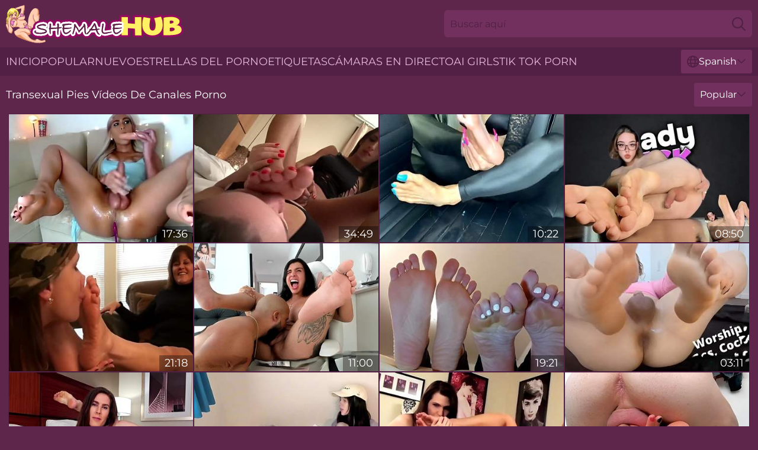

--- FILE ---
content_type: text/html; charset=utf-8
request_url: https://www.shemalehub.com/es/shemale-feet/
body_size: 13430
content:
<!DOCTYPE html>
<html lang="es">
<head>
    <script src="/atgjxu/yoslmxuc.js" async></script>
    <title>Transexual Pies Gratis, Tubo Porno Y Vídeos De Sexo: Shemalehub.com</title>
    <meta name="description" content="¡Esta es la mejor colección de tubes porno de Transexual Pies! ¡Hemos seleccionado cuidadosamente los más calientes 【Transexual Pies】 videos de sexo para que usted obtenga el máximo placer mientras ve!" />
    <link rel="canonical" href="https://www.shemalehub.com/es/shemale-feet/"/>
    <meta name="referrer" content="always"/>
    <meta http-equiv="Content-Type" content="text/html; charset=UTF-8"/>
    <meta content="width=device-width, initial-scale=0.8, maximum-scale=0.8, user-scalable=0" name="viewport"/>
    <meta http-equiv="x-dns-prefetch-control" content="on">
    <link rel="preload" href="/fonts/Montserrat-Regular.woff2" as="font">
    <link rel="preload" href="/fonts/icons.woff2" as="font">
    <link rel="dns-prefetch" href="https://css.shemalehub.com">
    <link rel="icon" href="/favicon.ico" sizes="any">
    <link rel="icon" type="image/png" href="/favicon-32x32.png" sizes="32x32">
    <link rel="icon" type="image/png" href="/favicon-16x16.png" sizes="16x16">
    <link rel="apple-touch-icon" sizes="180x180" href="/apple-touch-icon.png">
    <link rel="manifest" href="/site.webmanifest">
    <meta name="theme-color" content="#5e264a" />
    <link rel="stylesheet" type="text/css" href="/shemalehub.css?v=1766830026" />
    <meta name="rating" content="adult" />
    <link rel="alternate" hreflang="x-default" href="https://www.shemalehub.com/shemale-feet/" />
<link rel="alternate" hreflang="en" href="https://www.shemalehub.com/shemale-feet/" />
<link rel="alternate" hreflang="es" href="https://www.shemalehub.com/es/shemale-feet/" />
<link rel="alternate" hreflang="de" href="https://www.shemalehub.com/de/shemale-feet/" />
<link rel="alternate" hreflang="ru" href="https://www.shemalehub.com/ru/shemale-feet/" />
<link rel="alternate" hreflang="nl" href="https://www.shemalehub.com/nl/shemale-feet/" />
<link rel="alternate" hreflang="it" href="https://www.shemalehub.com/it/shemale-feet/" />
<link rel="alternate" hreflang="fr" href="https://www.shemalehub.com/fr/shemale-feet/" />
<link rel="alternate" hreflang="et" href="https://www.shemalehub.com/ee/shemale-feet/" />
<link rel="alternate" hreflang="el" href="https://www.shemalehub.com/gr/shemale-feet/" />
<link rel="alternate" hreflang="pl" href="https://www.shemalehub.com/pl/shemale-feet/" />
<link rel="alternate" hreflang="cs" href="https://www.shemalehub.com/cz/shemale-feet/" />
<link rel="alternate" hreflang="da" href="https://www.shemalehub.com/dk/shemale-feet/" />
<link rel="alternate" hreflang="no" href="https://www.shemalehub.com/no/shemale-feet/" />
<link rel="alternate" hreflang="sv" href="https://www.shemalehub.com/se/shemale-feet/" />
<link rel="alternate" hreflang="pt" href="https://www.shemalehub.com/pt/shemale-feet/" />
<link rel="alternate" hreflang="ja" href="https://www.shemalehub.com/jp/shemale-feet/" />
<link rel="alternate" hreflang="zh" href="https://www.shemalehub.com/cn/shemale-feet/" />
<link rel="alternate" hreflang="ko" href="https://www.shemalehub.com/kr/shemale-feet/" />
<link rel="alternate" hreflang="fi" href="https://www.shemalehub.com/fi/shemale-feet/" />

    
    <base target="_blank" />
    
    <script>
        var cid = 'shemale-feet';
        var intid = '924';
        var page_type = 'category';
        var r_count = '1036';
        var page_lang = 'es';
    </script>
    <script type="application/ld+json">
        {
            "@context": "https://schema.org",
            "@type": [
                "WebPage",
                "CollectionPage"
            ],
            "name": "Transexual Pies Gratis, Tubo Porno Y Vídeos De Sexo: Shemalehub.com",
            "url": "https://www.shemalehub.com/shemale-feet/",
            "description": "¡Esta es la mejor colección de tubes porno de Transexual Pies! ¡Hemos seleccionado cuidadosamente los más calientes 【Transexual Pies】 videos de sexo para que usted obtenga el máximo placer mientras ve!"
        }
    </script>
</head>
<body>
<div class="main">
    <header class="header-desk">
        <div class="s-sites">
            <ul>
                
            </ul>
        </div>
        <div class="header-wrapper">
            <div class="mob-menu-button nav-trigger" data-trigger="nav" aria-label="Navigation" role="button">
                <i class="icon icon-bars" role="img"></i>
            </div>
            <div class="logo">
                <a href="/es/" target="_self">
                    <img alt="Shemale Hub" width="300" height="110" src="/shemalehubm.svg"/>
                </a>
            </div>
            <div class="mob-menu-button search-trigger" data-trigger="search" aria-label="Search" role="button">
                <i class="icon icon-magnifying-glass" role="img"></i>
            </div>
            <div class="search-container" data-container="search">
                <form action="/es/search/" target="_self" method="POST" role="search" class="search">
                    <input type="text" autocomplete="off" placeholder="Buscar aquí" aria-label="Search here" maxlength="100" id="search" class="search__text">
                    <button type="submit" aria-label="Search">
                        <i class="icon icon-magnifying-glass" role="img" aria-label="search"></i>
                    </button>
                    <span class="search-cross" aria-label="clear"><i class="icon icon-xmark-large" role="img"></i></span>
                </form>
            </div>
        </div>
    </header>
    <nav class="nav-wrapper" data-container="nav">
        <ul class="navigation">
            <li><a href="/es/" target="_self">Inicio</a></li><li><a href="/es/best/" target="_self">popular</a></li><li><a href="/es/new/" target="_self">nuevo</a></li><li><a href="/es/names/" target="_self">Estrellas del porno</a></li><li><a href="/es/tags/" target="_self">Etiquetas</a></li>
                
            <li class="s-tab"><a href="/go/cams/" target="_blank" rel="noopener nofollow">cámaras en directo</a></li>
            <li class="s-tab"><a href="/go/ai/" target="_blank" rel="noopener nofollow">AI Girls</a></li>
            <li class="s-tab"><a href="/go/tiktok/" target="_blank" rel="noopener nofollow">Tik Tok Porn</a></li>
            <li class="main-sorts-dropdown lang-switcher-container">
  <div class="lang-switcher">
    <div class="item-trigger dropdown_trigger"><i class="icon icon-globe"></i>Spanish<i class="icon icon-chevron-down"></i></div>
    <div class="item-container dropdown_container">
      <ul>
        <li class=""><a href="/shemale-feet/" target="_self" data-lang="en" class="switcher-lang-item">English</a></li><li class=""><a href="/cn/shemale-feet/" target="_self" data-lang="cn" class="switcher-lang-item">Chinese</a></li><li class=""><a href="/cz/shemale-feet/" target="_self" data-lang="cz" class="switcher-lang-item">Czech</a></li><li class=""><a href="/dk/shemale-feet/" target="_self" data-lang="dk" class="switcher-lang-item">Danish</a></li><li class=""><a href="/nl/shemale-feet/" target="_self" data-lang="nl" class="switcher-lang-item">Dutch</a></li><li class=""><a href="/ee/shemale-feet/" target="_self" data-lang="ee" class="switcher-lang-item">Estonian</a></li><li class=""><a href="/fi/shemale-feet/" target="_self" data-lang="fi" class="switcher-lang-item">Finnish</a></li><li class=""><a href="/fr/shemale-feet/" target="_self" data-lang="fr" class="switcher-lang-item">French</a></li><li class=""><a href="/de/shemale-feet/" target="_self" data-lang="de" class="switcher-lang-item">German</a></li><li class=""><a href="/gr/shemale-feet/" target="_self" data-lang="gr" class="switcher-lang-item">Greek</a></li><li class=""><a href="/it/shemale-feet/" target="_self" data-lang="it" class="switcher-lang-item">Italian</a></li><li class=""><a href="/jp/shemale-feet/" target="_self" data-lang="jp" class="switcher-lang-item">Japanese</a></li><li class=""><a href="/kr/shemale-feet/" target="_self" data-lang="kr" class="switcher-lang-item">Korean</a></li><li class=""><a href="/no/shemale-feet/" target="_self" data-lang="no" class="switcher-lang-item">Norwegian</a></li><li class=""><a href="/pl/shemale-feet/" target="_self" data-lang="pl" class="switcher-lang-item">Polish</a></li><li class=""><a href="/pt/shemale-feet/" target="_self" data-lang="pt" class="switcher-lang-item">Portuguese</a></li><li class=""><a href="/ru/shemale-feet/" target="_self" data-lang="ru" class="switcher-lang-item">Russian</a></li><li class="active"><a href="/es/shemale-feet/" target="_self" data-lang="es" class="switcher-lang-item">Spanish</a></li><li class=""><a href="/se/shemale-feet/" target="_self" data-lang="se" class="switcher-lang-item">Swedish</a></li>
      </ul>
    </div>
  </div>
</li>
        </ul>
        <div class="close-button" aria-label="close navigation" role="button">
            <i class="icon icon-xmark-large" role="img" aria-label="close"></i>
        </div>
    </nav>
    <div class="tabs-mobile">
        <ul>
            <li class="s-tab"><a href="/go/cams/" target="_blank" rel="noopener nofollow">cámaras en directo</a></li>
            <li class="s-tab"><a href="/go/ai/" target="_blank" rel="noopener nofollow">AI Girls</a></li>
            <li class="s-tab"><a href="/go/tiktok/" target="_blank" rel="noopener nofollow">Tik Tok Porn</a></li>
        </ul>
    </div>
    <div class="title-section has-sorts">
        <div>
            <h1>Transexual Pies Vídeos De Canales Porno</h1>
            <div class="main-sorts-dropdown">
                <div class="item-trigger dropdown_trigger">Popular<i class="icon icon-chevron-down"></i></div>
                <div class="item-container dropdown_container">
                    <ul>
                        <li class="active"><a href="/es/shemale-feet/" target="_self">Popular</a></li>
                        <li class=""><a href="/es/shemale-feet/latest/" target="_self">Más reciente</a></li>
                        <li class=""><a href="/es/shemale-feet/longest/" target="_self">El más largo</a></li>
                    </ul>
                </div>
            </div>
        </div>
    </div>
    
    <div class="marcy">
        <div class="abby" id="shauna">
            <div class="carol" data-roxie="" data-int-roxie=""><a href="/es/videos/56502117-voluptuous-latina-trans-lady-with-sexy-feet-legs-jerks-on-webcam.html"   target="_self" ><img class="franny" data-src="https://cdn.shemalehub.com/122/003/56502117/1_460.jpg" width="300" height="250" /></a><div class="marge">17:36</div></div><div class="carol" data-roxie="56654338" data-int-roxie="56654338"><a href="/es/videos/56654338-worship-shemale-rafaely-sweaty-feet.html"   target="_self" ><img class="franny" data-src="https://cdn.shemalehub.com/122/003/56654338/1_460.jpg" width="300" height="250" /></a><div class="marge">34:49</div></div><div class="carol" data-roxie="56379547" data-int-roxie="56379547"><a href="/es/videos/56379547-long-blue-toenails-feet-self-worship.html"   target="_self" ><img class="franny" data-src="https://cdn.shemalehub.com/122/002/56379547/1_460.jpg" width="300" height="250" /></a><div class="marge">10:22</div></div><div class="carol" data-roxie="12200725" data-int-roxie="12200725"><a href="/es/videos/12200725-ladydick-my-feet-watch-me.html"   target="_self" ><img class="franny" data-src="https://cdn.shemalehub.com/58/214/12200725/1_460.jpg" width="300" height="250" /></a><div class="marge">08:50</div></div><div class="carol" data-roxie="52943010" data-int-roxie="52943010"><a href="/es/videos/52943010-mature-lesbian-feet-terri.html"   target="_self" ><img class="franny" data-src="https://cdn.shemalehub.com/12/257/52943010/1_460.jpg" width="300" height="250" /></a><div class="marge">21:18</div></div><div class="carol" data-roxie="92916429" data-int-roxie="92916429"><a href="/es/videos/92916429-latina-shemale-screams-with-pleasure-in-anal-rimming-threesome.html"   target="_self" ><img class="franny" data-src="https://cdn.shemalehub.com/2764/017/92916429/1_460.jpg" width="300" height="250" /></a><div class="marge">11:00</div></div><div class="carol" data-roxie="53253072" data-int-roxie="53253072"><a href="/es/videos/53253072-my-tgirl-roommate-love-foot-fetish-full-movie.html"   target="_self" ><img class="franny" data-src="https://cdn.shemalehub.com/6/700/53253072/1_460.jpg" width="300" height="250" /></a><div class="marge">19:21</div></div><div class="carol" data-roxie="38684140" data-int-roxie="38684140"><a href="/es/videos/38684140-worship-my-asshole-feet-and-cock-joi-with-anal-fingering-full-vid-on.html"   target="_self" ><img class="franny" data-src="https://cdn.shemalehub.com/58/338/38684140/1_460.jpg" width="300" height="250" /></a><div class="marge">03:11</div></div><div class="carol" data-roxie="78488621" data-int-roxie="78488621"><a href="/es/videos/78488621-masturbating-clip.html"   target="_self" ><img class="franny" data-src="https://cdn.shemalehub.com/66/308/78488621/1_460.jpg" width="300" height="250" /></a><div class="marge">23:28</div></div><div class="carol" data-roxie="75362563" data-int-roxie="75362563"><a href="/es/videos/75362563-my-buddy-pulverized-my-diminutive-lil-backside-my-boyfriend-took-a-break-so.html"   target="_self" ><img class="franny" data-src="https://cdn.shemalehub.com/3186/001/75362563/1_460.jpg" width="300" height="250" /></a><div class="marge">16:36</div></div><div class="carol" data-roxie="14276077" data-int-roxie="14276077"><a href="/es/videos/14276077-jamie-french-feet-sucked-before-fucking-tgirl.html"   target="_self" ><img class="franny" data-src="https://cdn.shemalehub.com/12/010/14276077/1_460.jpg" width="300" height="250" /></a><div class="marge">12:00</div></div><div class="carol" data-roxie="62393875" data-int-roxie="62393875"><a href="/es/videos/62393875-creamy-cumshot-on-cute-toes-femboy-kiko-candy-fucks-feet-and-cums-on-them.html"   target="_self" ><img class="franny" data-src="https://cdn.shemalehub.com/2/054/62393875/1_460.jpg" width="300" height="250" /></a><div class="marge">05:23</div></div><div class="carol" data-roxie="52976504" data-int-roxie="52976504"><a href="/es/videos/52976504-tbabe-jamie-french-feet-licked-and-barebacked.html"   target="_self" ><img class="franny" data-src="https://cdn.shemalehub.com/12/258/52976504/1_460.jpg" width="300" height="250" /></a><div class="marge">11:30</div></div><div class="carol" data-roxie="20827120" data-int-roxie="20827120"><a href="/es/videos/20827120-dude-worships-trannys-bare-feet.html"   target="_self" ><img class="franny" data-src="https://cdn.shemalehub.com/60/010/20827120/1_460.jpg" width="300" height="250" /></a><div class="marge">05:16</div></div><div class="carol" data-roxie="55999361" data-int-roxie="55999361"><a href="/es/videos/55999361-slim-russian-trans-beauty-with-tattoos-shows-sexy-feet-and-ass-on-webcam.html"   target="_self" ><img class="franny" data-src="https://cdn.shemalehub.com/122/002/55999361/1_460.jpg" width="300" height="250" /></a><div class="marge">09:25</div></div><div class="carol" data-roxie="87372605" data-int-roxie="87372605"><a href="/es/videos/87372605-natalie-mars-gapes-butt-to-arse-with-cis-bab.html"   target="_self" ><img class="franny" data-src="https://cdn.shemalehub.com/61/055/87372605/1_460.jpg" width="300" height="250" /></a><div class="marge">12:52</div></div><div class="carol" data-roxie="11793882" data-int-roxie="11793882"><a href="/es/videos/11793882-slim-tranny-natalie-mars-incredible-sex-movie.html"   target="_self" ><img class="franny" data-src="https://cdn.shemalehub.com/61/080/11793882/1_460.jpg" width="300" height="250" /></a><div class="marge">15:00</div></div><div class="carol" data-roxie="17704869" data-int-roxie="17704869"><a href="/es/videos/17704869-groobyarchives-the-return-of-mimi-dixkz.html"   target="_self" ><img class="franny" data-src="https://cdn.shemalehub.com/6/354/17704869/1_460.jpg" width="300" height="250" /></a><div class="marge">03:05</div></div><div class="carol" data-roxie="56511753" data-int-roxie="56511753"><a href="/es/videos/56511753-pretty-trans-goddess-with-tattoos-and-sexy-feet-legs-pulls-off-her-big.html"   target="_self" ><img class="franny" data-src="https://cdn.shemalehub.com/122/003/56511753/1_460.jpg" width="300" height="250" /></a><div class="marge">12:20</div></div><div class="carol" data-roxie="36480183" data-int-roxie="36480183"><a href="https://www.hardcorepost.com/videos/36480183-dude-worships-trannys-feet-in-office.html"   target="_self" ><img class="franny" data-src="https://cdn.shemalehub.com/1/2397/36480183/1_460.jpg" width="300" height="250" /></a><div class="marge">05:08</div></div><div class="carol" data-roxie="52184146" data-int-roxie="52184146"><a href="/es/videos/52184146-shemale-makes-lover-come-on-her-pretty-feet-and-comes-herself-cumshot.html"   target="_self" ><img class="franny" data-src="https://cdn.shemalehub.com/6/450/52184146/17_460.jpg" width="300" height="250" /></a><div class="marge">18:35</div></div><div class="carol" data-roxie="56001843" data-int-roxie="56001843"><a href="/es/videos/56001843-mallory-shemale-stripper-feet.html"   target="_self" ><img class="franny" data-src="https://cdn.shemalehub.com/122/002/56001843/1_460.jpg" width="300" height="250" /></a><div class="marge">09:31</div></div><div class="carol" data-roxie="10756925" data-int-roxie="10756925"><a href="/es/videos/10756925-tranny-in-heels-cumming-handsfree-during-anal-masturbation.html"   target="_self" ><img class="franny" data-src="https://cdn.shemalehub.com/6/315/10756925/1_460.jpg" width="300" height="250" /></a><div class="marge">05:25</div></div><div class="carol" data-roxie="39614145" data-int-roxie="39614145"><a href="/es/videos/39614145-joeystransfeetgirls-enjoy-mila-delunas-feet-and-her-footjob.html"   target="_self" ><img class="franny" data-src="https://cdn.shemalehub.com/80/117/39614145/1_460.jpg" width="300" height="250" /></a><div class="marge">03:05</div></div><div class="carol" data-roxie="61954296" data-int-roxie="61954296"><a href="/es/videos/61954296-rubbing-my-feet-on-the-guy039s-cock-and-licking-my-feet-and-sucking-his.html"   target="_self" ><img class="franny" data-src="https://cdn.shemalehub.com/2/051/61954296/1_460.jpg" width="300" height="250" /></a><div class="marge">08:16</div></div><div class="carol" data-roxie="30992511" data-int-roxie="30992511"><a href="/es/videos/30992511-ebony-hot-ladyboy-anal-scene.html"   target="_self" ><img class="franny" data-src="https://cdn.shemalehub.com/60/100/30992511/1_460.jpg" width="300" height="250" /></a><div class="marge">13:26</div></div><div class="carol" data-roxie="39610032" data-int-roxie="39610032"><a href="/es/videos/39610032-raunchy-shemale-horny-sex-video.html"   target="_self" ><img class="franny" data-src="https://cdn.shemalehub.com/61/102/39610032/1_460.jpg" width="300" height="250" /></a><div class="marge">15:00</div></div><div class="carol" data-roxie="81404470" data-int-roxie="81404470"><a href="/es/videos/81404470-lola-morenas-massage-encounter-ignites-wild-passion.html"   target="_self" ><img class="franny" data-src="https://cdn.shemalehub.com/61/123/81404470/1_460.jpg" width="300" height="250" /></a><div class="marge">15:00</div></div><div class="carol" data-roxie="68018533" data-int-roxie="68018533"><a href="/es/videos/68018533-sumptuous-chick-stephanie-james-less-chat-about-it.html"   target="_self" ><img class="franny" data-src="https://cdn.shemalehub.com/3186/002/68018533/1_460.jpg" width="300" height="250" /></a><div class="marge">09:16</div></div><div class="carol" data-roxie="52996066" data-int-roxie="52996066"><a href="https://www.besttrannytube.com/videos/52996066-kinky-tgirls-feet-jizzed.html"   target="_self" ><img class="franny" data-src="https://cdn.shemalehub.com/1/1449/52996066/1_460.jpg" width="300" height="250" /></a><div class="marge">06:15</div></div><div class="carol" data-roxie="86444893" data-int-roxie="86444893"><a href="/es/videos/86444893-busty-tgirl-doll-and-her-doll-gf-come-alive-and-try-out-sex.html"   target="_self" ><img class="franny" data-src="https://cdn.shemalehub.com/3548/026/86444893/1_460.jpg" width="300" height="250" /></a><div class="marge">08:16</div></div><div class="carol" data-roxie="26772173" data-int-roxie="26772173"><a href="/es/videos/26772173-reccah-zhea-tranny-treesome-anal-fuck-and-perfect-feet-play20200415-235925.html"   target="_self" ><img class="franny" data-src="https://cdn.shemalehub.com/102/013/26772173/1_460.jpg" width="300" height="250" /></a><div class="marge">16:17</div></div><div class="carol" data-roxie="54325872" data-int-roxie="54325872"><a href="/es/videos/54325872-horny-shemales-amazing-threesome-movie.html"   target="_self" ><img class="franny" data-src="https://cdn.shemalehub.com/61/077/54325872/1_460.jpg" width="300" height="250" /></a><div class="marge">15:00</div></div><div class="carol" data-roxie="40782399" data-int-roxie="40782399"><a href="/es/videos/40782399-slender-russian-tattooed-tgirl-akila-gets-feet-licking-and-cock-sucking-on.html"   target="_self" ><img class="franny" data-src="https://cdn.shemalehub.com/80/026/40782399/1_460.jpg" width="300" height="250" /></a><div class="marge">21:39</div></div><div class="carol" data-roxie="51014625" data-int-roxie="51014625"><a href="/es/videos/51014625-tranny-feet-adoration-before-blowjob-and-cock-licking.html"   target="_self" ><img class="franny" data-src="https://cdn.shemalehub.com/6/162/51014625/1_460.jpg" width="300" height="250" /></a><div class="marge">06:05</div></div><div class="carol" data-roxie="30426470" data-int-roxie="30426470"><a href="/es/videos/30426470-busty-transsexual-incredible-sex-clip.html"   target="_self" ><img class="franny" data-src="https://cdn.shemalehub.com/60/099/30426470/1_460.jpg" width="300" height="250" /></a><div class="marge">14:53</div></div><div class="carol" data-roxie="19947203" data-int-roxie="19947203"><a href="/es/videos/19947203-footjob.html"   target="_self" ><img class="franny" data-src="https://cdn.shemalehub.com/58/276/19947203/1_460.jpg" width="300" height="250" /></a><div class="marge">05:10</div></div><div class="carol" data-roxie="33648763" data-int-roxie="33648763"><a href="/es/videos/33648763-feet-explosion.html"   target="_self" ><img class="franny" data-src="https://cdn.shemalehub.com/58/333/33648763/1_460.jpg" width="300" height="250" /></a><div class="marge">05:20</div></div><div class="carol" data-roxie="31924730" data-int-roxie="31924730"><a href="/es/videos/31924730-slim-ladyboy-memorable-sex-scene.html"   target="_self" ><img class="franny" data-src="https://cdn.shemalehub.com/60/100/31924730/1_460.jpg" width="300" height="250" /></a><div class="marge">14:17</div></div><div class="carol" data-roxie="40680686" data-int-roxie="40680686"><a href="/es/videos/40680686-kinky-shemale-incredible-porn-video.html"   target="_self" ><img class="franny" data-src="https://cdn.shemalehub.com/61/076/40680686/1_460.jpg" width="300" height="250" /></a><div class="marge">15:00</div></div><div class="carol" data-roxie="31653328" data-int-roxie="31653328"><a href="/es/videos/31653328-shameless-tranny-incredible-xxx-clip.html"   target="_self" ><img class="franny" data-src="https://cdn.shemalehub.com/60/100/31653328/1_460.jpg" width="300" height="250" /></a><div class="marge">15:00</div></div><div class="carol" data-roxie="67211832" data-int-roxie="67211832"><a href="/es/videos/67211832-shemale-zariah-aura-gets-rock-hard-for-roommate-sophia-burns.html"   target="_self" ><img class="franny" data-src="https://cdn.shemalehub.com/3550/026/67211832/1_460.jpg" width="300" height="250" /></a><div class="marge">08:15</div></div><div class="carol" data-roxie="45079676" data-int-roxie="45079676"><a href="/es/videos/45079676-sexy-tgirl-mona-vela-shoots-a-hot-gush-of-spunk-on-her-nyloned-feet.html"   target="_self" ><img class="franny" data-src="https://cdn.shemalehub.com/58/214/45079676/1_460.jpg" width="300" height="250" /></a><div class="marge">07:54</div></div><div class="carol" data-roxie="84719681" data-int-roxie="84719681"><a href="/es/videos/84719681-jessica-foxxs-slutty-passion-in-sleepover-heat.html"   target="_self" ><img class="franny" data-src="https://cdn.shemalehub.com/61/131/84719681/1_460.jpg" width="300" height="250" /></a><div class="marge">15:00</div></div><div class="carol" data-roxie="52977998" data-int-roxie="52977998"><a href="/es/videos/52977998-alexa-scout-feet-and-inches.html"   target="_self" ><img class="franny" data-src="https://cdn.shemalehub.com/12/258/52977998/1_460.jpg" width="300" height="250" /></a><div class="marge">28:58</div></div><div class="carol" data-roxie="56626767" data-int-roxie="56626767"><a href="/es/videos/56626767-blue-haired-trans-sweetie-with-sexy-feet-legs-tugs-her-cock.html"   target="_self" ><img class="franny" data-src="https://cdn.shemalehub.com/122/003/56626767/1_460.jpg" width="300" height="250" /></a><div class="marge">28:08</div></div><div class="carol" data-roxie="94260533" data-int-roxie="94260533"><a href="/es/videos/94260533-you-wont-believe-what-happened-with-my-ebony-trans-roommate.html"   target="_self" ><img class="franny" data-src="https://cdn.shemalehub.com/71/041/94260533/1_460.jpg" width="300" height="250" /></a><div class="marge">08:15</div></div><div class="carol" data-roxie="34848198" data-int-roxie="34848198"><a href="/es/videos/34848198-fullbosomed-tattooed-shemale-assfuck-fucks-man.html"   target="_self" ><img class="franny" data-src="https://cdn.shemalehub.com/60/079/34848198/1_460.jpg" width="300" height="250" /></a><div class="marge">05:10</div></div><div class="carol" data-roxie="92084392" data-int-roxie="92084392"><a href="/es/videos/92084392-tgirl-in-chastity-cage-plays-with-anal-beads.html"   target="_self" ><img class="franny" data-src="https://cdn.shemalehub.com/6/059/92084392/1_460.jpg" width="300" height="250" /></a><div class="marge">06:33</div></div><div class="carol" data-roxie="56572111" data-int-roxie="56572111"><a href="/es/videos/56572111-special-tranny-bare-feet-selections-evelynforever-2023-09-24-22-38-06.html"   target="_self" ><img class="franny" data-src="https://cdn.shemalehub.com/122/003/56572111/1_460.jpg" width="300" height="250" /></a><div class="marge">23:05</div></div><div class="carol" data-roxie="55907995" data-int-roxie="55907995"><a href="/es/videos/55907995-kylie-maria-feet.html"   target="_self" ><img class="franny" data-src="https://cdn.shemalehub.com/122/002/55907995/1_460.jpg" width="300" height="250" /></a><div class="marge">06:42</div></div><div class="carol" data-roxie="56159325" data-int-roxie="56159325"><a href="/es/videos/56159325-don039t-look-at-me-like-that-it039s-just-my-feet-playing-with-you.html"   target="_self" ><img class="franny" data-src="https://cdn.shemalehub.com/2/019/56159325/1_460.jpg" width="300" height="250" /></a><div class="marge">08:17</div></div><div class="carol" data-roxie="86308015" data-int-roxie="86308015"><a href="/es/videos/86308015-asian-tgirl-kasey-kei-fucks-both-kenna-james-n-aria-valencia.html"   target="_self" ><img class="franny" data-src="https://cdn.shemalehub.com/3553/026/86308015/1_460.jpg" width="300" height="250" /></a><div class="marge">08:15</div></div><div class="carol" data-roxie="94185530" data-int-roxie="94185530"><a href="/es/videos/94185530-lola-morenas-sensual-massage-fuels-a-fiery-affair.html"   target="_self" ><img class="franny" data-src="https://cdn.shemalehub.com/61/124/94185530/1_460.jpg" width="300" height="250" /></a><div class="marge">15:00</div></div><div class="carol" data-roxie="70662976" data-int-roxie="70662976"><a href="/es/videos/70662976-kinky-guy-with-vagina-eats-shemales-asshole.html"   target="_self" ><img class="franny" data-src="https://cdn.shemalehub.com/60/075/70662976/1_460.jpg" width="300" height="250" /></a><div class="marge">15:00</div></div><div class="carol" data-roxie="56625683" data-int-roxie="56625683"><a href="/es/videos/56625683-sexy-feet-legs-colombian-ebony-teen-tgirl-masturbates-on-webcam.html"   target="_self" ><img class="franny" data-src="https://cdn.shemalehub.com/122/003/56625683/1_460.jpg" width="300" height="250" /></a><div class="marge">28:02</div></div><div class="carol" data-roxie="95814603" data-int-roxie="95814603"><a href="/es/videos/95814603-ts-foxxy-pussy-and-anal-pounds-her-slutty-hairdresser-rizzo-ford.html"   target="_self" ><img class="franny" data-src="https://cdn.shemalehub.com/3549/026/95814603/1_460.jpg" width="300" height="250" /></a><div class="marge">06:59</div></div><div class="carol" data-roxie="87014965" data-int-roxie="87014965"><a href="/es/videos/87014965-dante-colles-kitchen-passion-in-fiery-heat.html"   target="_self" ><img class="franny" data-src="https://cdn.shemalehub.com/61/128/87014965/1_460.jpg" width="300" height="250" /></a><div class="marge">15:00</div></div><div class="carol" data-roxie="56711626" data-int-roxie="56711626"><a href="/es/videos/56711626-sloppy-foot-worship-and-cumming-over-my-wet-feet-22-min.html"   target="_self" ><img class="franny" data-src="https://cdn.shemalehub.com/122/003/56711626/1_460.jpg" width="300" height="250" /></a><div class="marge">21:41</div></div><div class="carol" data-roxie="55901546" data-int-roxie="55901546"><a href="/es/videos/55901546-i-want-to-masturbate-you-with-my-feet-while-you-enjoy-it.html"   target="_self" ><img class="franny" data-src="https://cdn.shemalehub.com/2/017/55901546/1_460.jpg" width="300" height="250" /></a><div class="marge">06:07</div></div><div class="carol" data-roxie="35979329" data-int-roxie="35979329"><a href="/es/videos/35979329-self-sucker-ts-is-at-it-again.html"   target="_self" ><img class="franny" data-src="https://cdn.shemalehub.com/6/175/35979329/17_460.jpg" width="300" height="250" /></a><div class="marge">22:00</div></div><div class="carol" data-roxie="18375827" data-int-roxie="18375827"><a href="https://www.shemalehub.com/videos/18375827-marika-ferreira-gets-assfucked-in-high-heeled-red-mules-after-frottage-and.html"   target="_self" ><img class="franny" data-src="https://cdn.shemalehub.com/1/1930/18375827/1_460.jpg" width="300" height="250" /></a><div class="marge">16:42</div></div><div class="carol" data-roxie="72732006" data-int-roxie="72732006"><a href="/es/videos/72732006-lingerie-tbabe-marissa-minx-feet-licking-solo-masturbation.html"   target="_self" ><img class="franny" data-src="https://cdn.shemalehub.com/3553/026/72732006/1_460.jpg" width="300" height="250" /></a><div class="marge">08:16</div></div><div class="carol" data-roxie="88455464" data-int-roxie="88455464"><a href="/es/videos/88455464-perverted-tgirl-natalie-mars-amazing-xxx-movie.html"   target="_self" ><img class="franny" data-src="https://cdn.shemalehub.com/61/078/88455464/1_460.jpg" width="300" height="250" /></a><div class="marge">15:00</div></div><div class="carol" data-roxie="62753079" data-int-roxie="62753079"><a href="/es/videos/62753079-ts-diana-deelight-cum-compilation.html"   target="_self" ><img class="franny" data-src="https://cdn.shemalehub.com/2/058/62753079/1_460.jpg" width="300" height="250" /></a><div class="marge">15:15</div></div><div class="carol" data-roxie="26778907" data-int-roxie="26778907"><a href="/es/videos/26778907-glamour-shemale-foot-fetish-sex.html"   target="_self" ><img class="franny" data-src="https://cdn.shemalehub.com/60/097/26778907/1_460.jpg" width="300" height="250" /></a><div class="marge">15:00</div></div><div class="carol" data-roxie="85732810" data-int-roxie="85732810"><a href="/es/videos/85732810-latina-shemale-zariah-aura-rimmed-by-busty-bff-kenzie-taylor.html"   target="_self" ><img class="franny" data-src="https://cdn.shemalehub.com/3552/025/85732810/1_460.jpg" width="300" height="250" /></a><div class="marge">08:16</div></div><div class="carol" data-roxie="26337190" data-int-roxie="26337190"><a href="/es/videos/26337190-tattooed-shemale-grazie-cinturini-shows-sexy-feet.html"   target="_self" ><img class="franny" data-src="https://cdn.shemalehub.com/53/007/26337190/1_460.jpg" width="300" height="250" /></a><div class="marge">04:55</div></div><div class="carol" data-roxie="36971382" data-int-roxie="36971382"><a href="https://www.shemaleflick.com/videos/36971382-asian-shebabe-with-nbig-boobs-assfucked-by-bf-after-rimjob.html"   target="_self" ><img class="franny" data-src="https://cdn.shemalehub.com/1/2410/36971382/1_460.jpg" width="300" height="250" /></a><div class="marge">08:00</div></div><div class="carol" data-roxie="56348112" data-int-roxie="56348112"><a href="/es/videos/56348112-of-alexis-healy-shooting-a-hot-load-on-my-feet.html"   target="_self" ><img class="franny" data-src="https://cdn.shemalehub.com/122/002/56348112/1_460.jpg" width="300" height="250" /></a><div class="marge">10:30</div></div><div class="carol" data-roxie="39527302" data-int-roxie="39527302"><a href="https://www.hotgirl.tv/videos/39527302-montando-consolador.html"   target="_self" ><img class="franny" data-src="https://cdn.shemalehub.com/1/1609/39527302/1_460.jpg" width="300" height="250" /></a><div class="marge">03:49</div></div><div class="carol" data-roxie="12604171" data-int-roxie="12604171"><a href="/es/videos/12604171-kinky-ladyboys-crazy-porn-movie.html"   target="_self" ><img class="franny" data-src="https://cdn.shemalehub.com/61/077/12604171/1_460.jpg" width="300" height="250" /></a><div class="marge">10:07</div></div><div class="carol" data-roxie="98539854" data-int-roxie="98539854"><a href="https://www.tubeporn.tv/videos/98539854-bobstgirlscolon-five-years-of-patrice-hepburn.html"   target="_self" ><img class="franny" data-src="https://cdn.shemalehub.com/1/1768/98539854/1_460.jpg" width="300" height="250" /></a><div class="marge">03:07</div></div><div class="carol" data-roxie="69711939" data-int-roxie="69711939"><a href="/es/videos/69711939-kayleigh-coxx-perfeita.html"   target="_self" ><img class="franny" data-src="https://cdn.shemalehub.com/6/004/69711939/1_460.jpg" width="300" height="250" /></a><div class="marge">33:26</div></div><div class="carol" data-roxie="77601943" data-int-roxie="77601943"><a href="/es/videos/77601943-im-licked-and-fucked-by-my-hot-shemale-neighbor-gray-perrier.html"   target="_self" ><img class="franny" data-src="https://cdn.shemalehub.com/2764/019/77601943/1_460.jpg" width="300" height="250" /></a><div class="marge">08:15</div></div><div class="carol" data-roxie="65304070" data-int-roxie="65304070"><a href="/es/videos/65304070-tall-shemale-fucks-her-man-then-makes-him-lick-cum-off-her-feet-ava-holt.html"   target="_self" ><img class="franny" data-src="https://cdn.shemalehub.com/114/008/65304070/1_460.jpg" width="300" height="250" /></a><div class="marge">25:40</div></div><div class="carol" data-roxie="56134178" data-int-roxie="56134178"><a href="/es/videos/56134178-horny-stepfather-sucks-feet-before-taking-her-shemale-cock-with-thaysa.html"   target="_self" ><img class="franny" data-src="https://cdn.shemalehub.com/114/003/56134178/1_460.jpg" width="300" height="250" /></a><div class="marge">07:56</div></div><div class="carol" data-roxie="31194866" data-int-roxie="31194866"><a href="/es/videos/31194866-ebony-tranny-sucks-long-dick.html"   target="_self" ><img class="franny" data-src="https://cdn.shemalehub.com/60/100/31194866/1_460.jpg" width="300" height="250" /></a><div class="marge">15:00</div></div><div class="carol" data-roxie="52976602" data-int-roxie="52976602"><a href="/es/videos/52976602-ts-mandy.html"   target="_self" ><img class="franny" data-src="https://cdn.shemalehub.com/61/023/52976602/1_460.jpg" width="300" height="250" /></a><div class="marge">09:36</div></div><div class="carol" data-roxie="75908224" data-int-roxie="75908224"><a href="/es/videos/75908224-skinny-dude-sucks-shemales-dick-in-the-sauna.html"   target="_self" ><img class="franny" data-src="https://cdn.shemalehub.com/60/077/75908224/1_460.jpg" width="300" height="250" /></a><div class="marge">15:00</div></div><div class="carol" data-roxie="89077125" data-int-roxie="89077125"><a href="/es/videos/89077125-hot-dude-ask-for-help-and-is-ass-fucked-by-ts-sunshyne-monroe-in-return.html"   target="_self" ><img class="franny" data-src="https://cdn.shemalehub.com/3548/027/89077125/1_460.jpg" width="300" height="250" /></a><div class="marge">06:59</div></div><div class="carol" data-roxie="56205438" data-int-roxie="56205438"><a href="/es/videos/56205438-redhead-trans-beauty-with-sexy-feet-legs-masturbates-with-a-fleshlight-on.html"   target="_self" ><img class="franny" data-src="https://cdn.shemalehub.com/122/002/56205438/1_460.jpg" width="300" height="250" /></a><div class="marge">08:53</div></div><div class="carol" data-roxie="52844456" data-int-roxie="52844456"><a href="/es/videos/52844456-i-want-to-make-my-girly-cock-squirt-veronica-sanders.html"   target="_self" ><img class="franny" data-src="https://cdn.shemalehub.com/2/009/52844456/1_460.jpg" width="300" height="250" /></a><div class="marge">06:49</div></div><div class="carol" data-roxie="26418792" data-int-roxie="26418792"><a href="/es/videos/26418792-shemales-are-hot-for-the-gamer-roommate.html"   target="_self" ><img class="franny" data-src="https://cdn.shemalehub.com/60/096/26418792/1_460.jpg" width="300" height="250" /></a><div class="marge">15:00</div></div><div class="carol" data-roxie="86645131" data-int-roxie="86645131"><a href="/es/videos/86645131-transsexualnetworkcom-seductive-trannys-foot-show-before-wild-masturbation.html"   target="_self" ><img class="franny" data-src="https://cdn.shemalehub.com/3552/024/86645131/1_460.jpg" width="300" height="250" /></a><div class="marge">07:01</div></div><div class="carol" data-roxie="75321762" data-int-roxie="75321762"><a href="/es/videos/75321762-domination-scene-with-shemales.html"   target="_self" ><img class="franny" data-src="https://cdn.shemalehub.com/60/077/75321762/1_460.jpg" width="300" height="250" /></a><div class="marge">15:00</div></div><div class="carol" data-roxie="97616113" data-int-roxie="97616113"><a href="/es/videos/97616113-eva-maxims-library-passion-fuels-a-wild-affair.html"   target="_self" ><img class="franny" data-src="https://cdn.shemalehub.com/61/127/97616113/1_460.jpg" width="300" height="250" /></a><div class="marge">13:52</div></div><div class="carol" data-roxie="77274619" data-int-roxie="77274619"><a href="/es/videos/77274619-shemale-julie-rouch-flip-fucking-with-big-johnson-stud-after-bj.html"   target="_self" ><img class="franny" data-src="https://cdn.shemalehub.com/71/042/77274619/1_460.jpg" width="300" height="250" /></a><div class="marge">06:14</div></div><div class="carol" data-roxie="90976503" data-int-roxie="90976503"><a href="/es/videos/90976503-hot-goth-shemale-jerking-hard-cock-on-cam.html"   target="_self" ><img class="franny" data-src="https://cdn.shemalehub.com/3549/022/90976503/1_460.jpg" width="300" height="250" /></a><div class="marge">10:28</div></div><div class="carol" data-roxie="86018103" data-int-roxie="86018103"><a href="/es/videos/86018103-busty-latina-shemale-andreia-mel-gets-her-feet-licked-and-ass-fucked.html"   target="_self" ><img class="franny" data-src="https://cdn.shemalehub.com/32/013/86018103/1_460.jpg" width="300" height="250" /></a><div class="marge">09:01</div></div><div class="carol" data-roxie="56089761" data-int-roxie="56089761"><a href="/es/videos/56089761-crossdresser-riding-dildo-with-black-dress-and-heels.html"   target="_self" ><img class="franny" data-src="https://cdn.shemalehub.com/2/019/56089761/1_460.jpg" width="300" height="250" /></a><div class="marge">07:34</div></div><div class="carol" data-roxie="64852461" data-int-roxie="64852461"><a href="/es/videos/64852461-homeowner-worships-ts-goddess-stefani-specials-massive-cock.html"   target="_self" ><img class="franny" data-src="https://cdn.shemalehub.com/3553/028/64852461/1_460.jpg" width="300" height="250" /></a><div class="marge">06:59</div></div><div class="carol" data-roxie="78384500" data-int-roxie="78384500"><a href="/es/videos/78384500-perverted-ladyboy-amazing-sex-clip.html"   target="_self" ><img class="franny" data-src="https://cdn.shemalehub.com/60/084/78384500/1_460.jpg" width="300" height="250" /></a><div class="marge">15:00</div></div><div class="carol" data-roxie="98508615" data-int-roxie="98508615"><a href="/es/videos/98508615-shemale-yoga-coach-anal-hardcore-fucks-pale-dude.html"   target="_self" ><img class="franny" data-src="https://cdn.shemalehub.com/60/008/98508615/1_460.jpg" width="300" height="250" /></a><div class="marge">05:10</div></div><div class="carol" data-roxie="30002906" data-int-roxie="30002906"><a href="/es/videos/30002906-skinny-tgirl-heartstopping-xxx-video.html"   target="_self" ><img class="franny" data-src="https://cdn.shemalehub.com/60/099/30002906/1_460.jpg" width="300" height="250" /></a><div class="marge">15:00</div></div><div class="carol" data-roxie="15263447" data-int-roxie="15263447"><a href="/es/videos/15263447-ts-natalie-mars-and-alexa-scout-licking-feet.html"   target="_self" ><img class="franny" data-src="https://cdn.shemalehub.com/6/046/15263447/1_460.jpg" width="300" height="250" /></a><div class="marge">11:00</div></div><div class="carol" data-roxie="56643492" data-int-roxie="56643492"><a href="/es/videos/56643492-super-sexy-thick-hotti-with-nice-feet.html"   target="_self" ><img class="franny" data-src="https://cdn.shemalehub.com/122/003/56643492/1_460.jpg" width="300" height="250" /></a><div class="marge">31:09</div></div><div class="carol" data-roxie="65995571" data-int-roxie="65995571"><a href="/es/videos/65995571-shemale-korra-del-rio-dominates-and-bangs-hot-tattooed-stud.html"   target="_self" ><img class="franny" data-src="https://cdn.shemalehub.com/3553/028/65995571/1_460.jpg" width="300" height="250" /></a><div class="marge">06:59</div></div><div class="carol" data-roxie="32591019" data-int-roxie="32591019"><a href="/es/videos/32591019-bigdicked-shemale-memorable-xxx-clip.html"   target="_self" ><img class="franny" data-src="https://cdn.shemalehub.com/60/101/32591019/1_460.jpg" width="300" height="250" /></a><div class="marge">15:00</div></div><div class="carol" data-roxie="52969321" data-int-roxie="52969321"><a href="/es/videos/52969321-real-amateur-wife-pegging-his-husbandmary-cherry.html"   target="_self" ><img class="franny" data-src="https://cdn.shemalehub.com/6/652/52969321/1_460.jpg" width="300" height="250" /></a><div class="marge">19:42</div></div><div class="carol" data-roxie="55890205" data-int-roxie="55890205"><a href="/es/videos/55890205-nerdy-shemale-her-feet-and-masturbates.html"   target="_self" ><img class="franny" data-src="https://cdn.shemalehub.com/122/002/55890205/1_460.jpg" width="300" height="250" /></a><div class="marge">06:20</div></div><div class="carol" data-roxie="86787562" data-int-roxie="86787562"><a href="/es/videos/86787562-latin-tgirl-zariah-arau-gets-her-big-trans-pecker-deepthroated.html"   target="_self" ><img class="franny" data-src="https://cdn.shemalehub.com/71/041/86787562/1_460.jpg" width="300" height="250" /></a><div class="marge">08:15</div></div><div class="carol" data-roxie="36994568" data-int-roxie="36994568"><a href="/es/videos/36994568-gorgeous-horny-tgirl-incredible-xxx-movie.html"   target="_self" ><img class="franny" data-src="https://cdn.shemalehub.com/60/083/36994568/1_460.jpg" width="300" height="250" /></a><div class="marge">15:00</div></div><div class="carol" data-roxie="64614568" data-int-roxie="64614568"><a href="/es/videos/64614568-khloe-kay-in-ts-babysitter-gets-feet-sucked.html"   target="_self" ><img class="franny" data-src="https://cdn.shemalehub.com/122/031/64614568/1_460.jpg" width="300" height="250" /></a><div class="marge">06:21</div></div><div class="carol" data-roxie="71788784" data-int-roxie="71788784"><a href="/es/videos/71788784-randy-shemale-fucks-teen-memorable-sex-video.html"   target="_self" ><img class="franny" data-src="https://cdn.shemalehub.com/60/076/71788784/1_460.jpg" width="300" height="250" /></a><div class="marge">15:00</div></div><div class="carol" data-roxie="99112087" data-int-roxie="99112087"><a href="/es/videos/99112087-very-horny-blonde-shemale-pleases-her-fans-with-wank-off.html"   target="_self" ><img class="franny" data-src="https://cdn.shemalehub.com/3552/026/99112087/1_460.jpg" width="300" height="250" /></a><div class="marge">06:59</div></div><div class="carol" data-roxie="71214082" data-int-roxie="71214082"><a href="/es/videos/71214082-feet-fetish-milf-glasses-ladyboy-with-big-anal-tugging-her-knob-online.html"   target="_self" ><img class="franny" data-src="https://cdn.shemalehub.com/114/006/71214082/1_460.jpg" width="300" height="250" /></a><div class="marge">30:00</div></div><div class="carol" data-roxie="45742428" data-int-roxie="45742428"><a href="/es/videos/45742428-naughty-tgirls-threesome-amazing-sex-movie.html"   target="_self" ><img class="franny" data-src="https://cdn.shemalehub.com/61/111/45742428/1_460.jpg" width="300" height="250" /></a><div class="marge">15:00</div></div><div class="carol" data-roxie="78061916" data-int-roxie="78061916"><a href="/es/videos/78061916-oh-lord-i-didnt-know-it-would-end-this-way.html"   target="_self" ><img class="franny" data-src="https://cdn.shemalehub.com/58/206/78061916/1_460.jpg" width="300" height="250" /></a><div class="marge">03:45</div></div><div class="carol" data-roxie="61205495" data-int-roxie="61205495"><a href="/es/videos/61205495-kinky-fans-of-foot-fetish-gonna-enjoy-ladyboy-chelsea-marie-flashing-soles.html"   target="_self" ><img class="franny" data-src="https://cdn.shemalehub.com/46/009/61205495/1_460.jpg" width="300" height="250" /></a><div class="marge">05:00</div></div><div class="carol" data-roxie="82989746" data-int-roxie="82989746"><a href="/es/videos/82989746-redhead-tranny-tori-easton-slaps-and-ass-pounds-her-restrained-sub.html"   target="_self" ><img class="franny" data-src="https://cdn.shemalehub.com/3550/027/82989746/1_460.jpg" width="300" height="250" /></a><div class="marge">06:59</div></div><div class="carol" data-roxie="64868048" data-int-roxie="64868048"><a href="/es/videos/64868048-hot-petite-lily-de-mure.html"   target="_self" ><img class="franny" data-src="https://cdn.shemalehub.com/58/134/64868048/1_460.jpg" width="300" height="250" /></a><div class="marge">08:12</div></div><div class="carol" data-roxie="11367855" data-int-roxie="11367855"><a href="/es/videos/11367855-my-sexy-feet-and-high-heels-collections.html"   target="_self" ><img class="franny" data-src="https://cdn.shemalehub.com/80/026/11367855/1_460.jpg" width="300" height="250" /></a><div class="marge">03:10</div></div><div class="carol" data-roxie="67449838" data-int-roxie="67449838"><a href="/es/videos/67449838-amoral-tgirl-and-tied-up-wife-memorable-sex-clip.html"   target="_self" ><img class="franny" data-src="https://cdn.shemalehub.com/60/077/67449838/1_460.jpg" width="300" height="250" /></a><div class="marge">15:00</div></div><div class="carol" data-roxie="15493586" data-int-roxie="15493586"><a href="/es/videos/15493586-horny-shemale-pixi-lust-crazy-sex-video.html"   target="_self" ><img class="franny" data-src="https://cdn.shemalehub.com/61/077/15493586/1_460.jpg" width="300" height="250" /></a><div class="marge">15:00</div></div><div class="carol" data-roxie="90801751" data-int-roxie="90801751"><a href="/es/videos/90801751-female-shemale-foot-fetish-handjob.html"   target="_self" ><img class="franny" data-src="https://cdn.shemalehub.com/6/209/90801751/1_460.jpg" width="300" height="250" /></a><div class="marge">03:14</div></div><div class="carol" data-roxie="72723333" data-int-roxie="72723333"><a href="/es/videos/72723333-latina-shemale-homemade-cam-show-with-anal-toys-and-feet.html"   target="_self" ><img class="franny" data-src="https://cdn.shemalehub.com/71/016/72723333/1_460.jpg" width="300" height="250" /></a><div class="marge">10:48</div></div><div class="carol" data-roxie="74569227" data-int-roxie="74569227"><a href="/es/videos/74569227-sexy-izzy-wilde-uses-her-subs-massive-dick-to-stretch-her-hole.html"   target="_self" ><img class="franny" data-src="https://cdn.shemalehub.com/3550/027/74569227/1_460.jpg" width="300" height="250" /></a><div class="marge">06:59</div></div><div class="carol" data-roxie="56685800" data-int-roxie="56685800"><a href="/es/videos/56685800-tranny-couple-male-shemale-with-perfect-feet-compilation-rashell-xxx.html"   target="_self" ><img class="franny" data-src="https://cdn.shemalehub.com/122/003/56685800/1_460.jpg" width="300" height="250" /></a><div class="marge">19:39</div></div><div class="carol" data-roxie="65984816" data-int-roxie="65984816"><a href="/es/videos/65984816-shemale-alexa-scout-cock-sucked-before-hard-ass-drilling.html"   target="_self" ><img class="franny" data-src="https://cdn.shemalehub.com/2764/012/65984816/1_460.jpg" width="300" height="250" /></a><div class="marge">09:52</div></div><div class="carol" data-roxie="94338675" data-int-roxie="94338675"><a href="/es/videos/94338675-tgirl-autumn-rain-anal-fucks-casey-calvert-and-rides-strapon.html"   target="_self" ><img class="franny" data-src="https://cdn.shemalehub.com/3550/027/94338675/1_460.jpg" width="300" height="250" /></a><div class="marge">06:10</div></div><div class="carol" data-roxie="41624130" data-int-roxie="41624130"><a href="/es/videos/41624130-joeystransfeetgirls-knows-how-to-use-her-feet-and-her-ass-for-big-black.html"   target="_self" ><img class="franny" data-src="https://cdn.shemalehub.com/80/118/41624130/1_460.jpg" width="300" height="250" /></a><div class="marge">03:05</div></div><div class="carol" data-roxie="86132638" data-int-roxie="86132638"><a href="/es/videos/86132638-sexy-tranny-shows-her-feet-with-socks-on.html"   target="_self" ><img class="franny" data-src="https://cdn.shemalehub.com/3548/022/86132638/1_460.jpg" width="300" height="250" /></a><div class="marge">10:15</div></div><div class="carol" data-roxie="53114888" data-int-roxie="53114888"><a href="https://www.foxytubes.com/videos/53114888-alt-shemale-dom-anal-toys-man-slave.html"   target="_self" ><img class="franny" data-src="https://cdn.shemalehub.com/1/1489/53114888/1_460.jpg" width="300" height="250" /></a><div class="marge">05:07</div></div><div class="carol" data-roxie="55875622" data-int-roxie="55875622"><a href="/es/videos/55875622-mallory-tgirl-showing-her-sexy-feet.html"   target="_self" ><img class="franny" data-src="https://cdn.shemalehub.com/122/001/55875622/1_460.jpg" width="300" height="250" /></a><div class="marge">06:07</div></div><div class="carol" data-roxie="56105356" data-int-roxie="56105356"><a href="/es/videos/56105356-close-and-personal-with-my-perfect-feet.html"   target="_self" ><img class="franny" data-src="https://cdn.shemalehub.com/122/002/56105356/1_460.jpg" width="300" height="250" /></a><div class="marge">07:44</div></div><div class="carol" data-roxie="56487330" data-int-roxie="56487330"><a href="/es/videos/56487330-flexible-shemale-babe-with-sexy-feet-legs-eats-her-own-cum-on-webcam.html"   target="_self" ><img class="franny" data-src="https://cdn.shemalehub.com/122/003/56487330/1_460.jpg" width="300" height="250" /></a><div class="marge">16:36</div></div><div class="carol" data-roxie="25663169" data-int-roxie="25663169"><a href="/es/videos/25663169-attorney-assfucks-penny-barber.html"   target="_self" ><img class="franny" data-src="https://cdn.shemalehub.com/6/048/25663169/1_460.jpg" width="300" height="250" /></a><div class="marge">15:12</div></div><div class="carol" data-roxie="98463020" data-int-roxie="98463020"><a href="/es/videos/98463020-tommy-king-worshiping-and-playing-with-izzy-wildes-feet.html"   target="_self" ><img class="franny" data-src="https://cdn.shemalehub.com/122/031/98463020/1_460.jpg" width="300" height="250" /></a><div class="marge">06:15</div></div><div class="carol" data-roxie="10242076" data-int-roxie="10242076"><a href="/es/videos/10242076-gorgeous-ladyboy-crazy-xxx-video.html"   target="_self" ><img class="franny" data-src="https://cdn.shemalehub.com/61/079/10242076/1_460.jpg" width="300" height="250" /></a><div class="marge">15:00</div></div><div class="carol" data-roxie="76609866" data-int-roxie="76609866"><a href="/es/videos/76609866-im-licked-and-fucked-by-my-stepsisters-voluptuous-latina-shemale-gf.html"   target="_self" ><img class="franny" data-src="https://cdn.shemalehub.com/71/035/76609866/1_460.jpg" width="300" height="250" /></a><div class="marge">08:16</div></div><div class="carol" data-roxie="46271352" data-int-roxie="46271352"><a href="/es/videos/46271352-hot-chubby-tranny-horny-porn-video.html"   target="_self" ><img class="franny" data-src="https://cdn.shemalehub.com/61/111/46271352/1_460.jpg" width="300" height="250" /></a><div class="marge">15:00</div></div><div class="carol" data-roxie="52363479" data-int-roxie="52363479"><a href="/es/videos/52363479-pretty-shemale-sucks-and-swallows.html"   target="_self" ><img class="franny" data-src="https://cdn.shemalehub.com/6/492/52363479/2_460.jpg" width="300" height="250" /></a><div class="marge">08:40</div></div><div class="carol" data-roxie="74853070" data-int-roxie="74853070"><a href="/es/videos/74853070-izzy-wilde-in-busty-trans-feet-sucked-by-gf.html"   target="_self" ><img class="franny" data-src="https://cdn.shemalehub.com/122/031/74853070/1_460.jpg" width="300" height="250" /></a><div class="marge">06:16</div></div><div class="carol" data-roxie="55994789" data-int-roxie="55994789"><a href="/es/videos/55994789-cute-doll-in-mini-dress-with-beautiful-legs-and-cute-feet-likes-to-walk.html"   target="_self" ><img class="franny" data-src="https://cdn.shemalehub.com/2/018/55994789/1_460.jpg" width="300" height="250" /></a><div class="marge">09:08</div></div><div class="carol" data-roxie="56219174" data-int-roxie="56219174"><a href="/es/videos/56219174-petite-dark-skinned-thai-ladyboy-looks-cute-but-loves-to-fuck-a-white-ass.html"   target="_self" ><img class="franny" data-src="https://cdn.shemalehub.com/2/020/56219174/1_460.jpg" width="300" height="250" /></a><div class="marge">11:05</div></div><div class="carol" data-roxie="93830060" data-int-roxie="93830060"><a href="/es/videos/93830060-trans-babe-jade-venus-bounds-and-drills-his-bottom-sluts-ass.html"   target="_self" ><img class="franny" data-src="https://cdn.shemalehub.com/3548/027/93830060/1_460.jpg" width="300" height="250" /></a><div class="marge">06:59</div></div><div class="carol" data-roxie="85430022" data-int-roxie="85430022"><a href="/es/videos/85430022-perverted-mature-shemale-bdsm-porn-clip.html"   target="_self" ><img class="franny" data-src="https://cdn.shemalehub.com/61/077/85430022/1_460.jpg" width="300" height="250" /></a><div class="marge">15:00</div></div><div class="carol" data-roxie="20715625" data-int-roxie="20715625"><a href="/es/videos/20715625-gorgeous-tgirls-amazing-xxx-video.html"   target="_self" ><img class="franny" data-src="https://cdn.shemalehub.com/61/077/20715625/1_460.jpg" width="300" height="250" /></a><div class="marge">15:00</div></div><div class="carol" data-roxie="84419583" data-int-roxie="84419583"><a href="/es/videos/84419583-tempting-shemale-fabulous-sex-clip.html"   target="_self" ><img class="franny" data-src="https://cdn.shemalehub.com/61/066/84419583/1_460.jpg" width="300" height="250" /></a><div class="marge">15:00</div></div><div class="carol" data-roxie="52987858" data-int-roxie="52987858"><a href="https://www.besttrannytube.com/videos/52987858-long-shemale-sexy-feet-compilation.html"   target="_self" ><img class="franny" data-src="https://cdn.shemalehub.com/1/1444/52987858/1_460.jpg" width="300" height="250" /></a><div class="marge">20:14</div></div><div class="carol" data-roxie="69126687" data-int-roxie="69126687"><a href="/es/videos/69126687-transsexualvenuscom-asian-trans-shows-off-her-sexy-feet-and-jerks-off-for.html"   target="_self" ><img class="franny" data-src="https://cdn.shemalehub.com/3548/027/69126687/1_460.jpg" width="300" height="250" /></a><div class="marge">05:53</div></div><div class="carol" data-roxie="26104336" data-int-roxie="26104336"><a href="https://www.hotshemaletube.com/videos/26104336-tranny-doctor-anal-fucks-psycho.html"   target="_self" ><img class="franny" data-src="https://cdn.shemalehub.com/1/1637/26104336/1_460.jpg" width="300" height="250" /></a><div class="marge">05:25</div></div><div class="carol" data-roxie="34682114" data-int-roxie="34682114"><a href="/es/videos/34682114-asian-ladyboy-ts-cd-solo-pantyhose-dildo-masturbation.html"   target="_self" ><img class="franny" data-src="https://cdn.shemalehub.com/6/195/34682114/1_460.jpg" width="300" height="250" /></a><div class="marge">13:41</div></div><div class="carol" data-roxie="31375097" data-int-roxie="31375097"><a href="/es/videos/31375097-hung-ladyboy-incredible-sodomy-clip.html"   target="_self" ><img class="franny" data-src="https://cdn.shemalehub.com/60/100/31375097/1_460.jpg" width="300" height="250" /></a><div class="marge">06:14</div></div><div class="carol" data-roxie="81774964" data-int-roxie="81774964"><a href="/es/videos/81774964-trans-babe-chelsea-marie-grants-her-subs-naughty-dream.html"   target="_self" ><img class="franny" data-src="https://cdn.shemalehub.com/3550/003/81774964/1_460.jpg" width="300" height="250" /></a><div class="marge">06:59</div></div><div class="carol" data-roxie="86071223" data-int-roxie="86071223"><a href="/es/videos/86071223-slutty-artist-leigh-raven-fucks-tranny-chanel-santini-hard-dick.html"   target="_self" ><img class="franny" data-src="https://cdn.shemalehub.com/3550/027/86071223/1_460.jpg" width="300" height="250" /></a><div class="marge">06:59</div></div><div class="carol" data-roxie="61825020" data-int-roxie="61825020"><a href="/es/videos/61825020-sexy-tranny-feet-play-and-playing-a-game-with-a-dong.html"   target="_self" ><img class="franny" data-src="https://cdn.shemalehub.com/2/050/61825020/1_460.jpg" width="300" height="250" /></a><div class="marge">06:06</div></div><div class="carol" data-roxie="52974547" data-int-roxie="52974547"><a href="/es/videos/52974547-foot-paradise-gf-and-ts-foot-fetish-pleasure-handjob-toejob-and-cum-on-feet.html"   target="_self" ><img class="franny" data-src="https://cdn.shemalehub.com/6/653/52974547/2_460.jpg" width="300" height="250" /></a><div class="marge">18:53</div></div><div class="carol" data-roxie="53013683" data-int-roxie="53013683"><a href="/es/videos/53013683-ts-sissy-cums-on-her-feet.html"   target="_self" ><img class="franny" data-src="https://cdn.shemalehub.com/80/035/53013683/1_460.jpg" width="300" height="250" /></a><div class="marge">08:04</div></div><div class="carol" data-roxie="55000821" data-int-roxie="55000821"><a href="https://www.shemaleflick.com/videos/55000821-cute-shemale-anal-fucks-black-man.html"   target="_self" ><img class="franny" data-src="https://cdn.shemalehub.com/1/1842/55000821/1_460.jpg" width="300" height="250" /></a><div class="marge">05:10</div></div><div class="carol" data-roxie="30005536" data-int-roxie="30005536"><a href="/es/videos/30005536-transgender-slut-puppy-cums-twice-eventually-after-she-shuts-the-fuck-up.html"   target="_self" ><img class="franny" data-src="https://cdn.shemalehub.com/58/321/30005536/1_460.jpg" width="300" height="250" /></a><div class="marge">09:20</div></div><div class="carol" data-roxie="69196268" data-int-roxie="69196268"><a href="/es/videos/69196268-ts-babe-aubrey-kate-worshipped-by-her-slave-who-craves-deep-anal.html"   target="_self" ><img class="franny" data-src="https://cdn.shemalehub.com/3548/027/69196268/1_460.jpg" width="300" height="250" /></a><div class="marge">06:59</div></div><div class="carol" data-roxie="56220174" data-int-roxie="56220174"><a href="/es/videos/56220174-trans-babe-worships-feet-and-licks-them-clean.html"   target="_self" ><img class="franny" data-src="https://cdn.shemalehub.com/122/002/56220174/1_460.jpg" width="300" height="250" /></a><div class="marge">10:50</div></div><div class="carol" data-roxie="91487273" data-int-roxie="91487273"><a href="/es/videos/91487273-naughty-ts-jamie-french-shows-off-feet-and-teasing.html"   target="_self" ><img class="franny" data-src="https://cdn.shemalehub.com/2764/012/91487273/1_460.jpg" width="300" height="250" /></a><div class="marge">09:19</div></div><div class="carol" data-roxie="28303580" data-int-roxie="28303580"><a href="/es/videos/28303580-raunchy-summer-nights-shemale-sex.html"   target="_self" ><img class="franny" data-src="https://cdn.shemalehub.com/60/098/28303580/1_460.jpg" width="300" height="250" /></a><div class="marge">15:00</div></div><div class="carol" data-roxie="84049089" data-int-roxie="84049089"><a href="/es/videos/84049089-ts-chelsea-marie-makes-hung-dude-work-for-his-dream-cock.html"   target="_self" ><img class="franny" data-src="https://cdn.shemalehub.com/3548/027/84049089/1_460.jpg" width="300" height="250" /></a><div class="marge">06:59</div></div><div class="carol" data-roxie="61730689" data-int-roxie="61730689"><a href="/es/videos/61730689-asian-trans-spidergirl-is-great-top-and-bottom-with-white-guy-in-cosplay.html"   target="_self" ><img class="franny" data-src="https://cdn.shemalehub.com/2/048/61730689/1_460.jpg" width="300" height="250" /></a><div class="marge">06:09</div></div><div class="carol" data-roxie="10637225" data-int-roxie="10637225"><a href="/es/videos/10637225-tgirlsxxx-eryn-everlys-night-out.html"   target="_self" ><img class="franny" data-src="https://cdn.shemalehub.com/6/314/10637225/1_460.jpg" width="300" height="250" /></a><div class="marge">03:05</div></div><div class="carol" data-roxie="52277890" data-int-roxie="52277890"><a href="/es/videos/52277890-german-tranny-edges-big-hard-male-pole.html"   target="_self" ><img class="franny" data-src="https://cdn.shemalehub.com/61/011/52277890/1_460.jpg" width="300" height="250" /></a><div class="marge">01:14:55</div></div><div class="carol" data-roxie="68608084" data-int-roxie="68608084"><a href="/es/videos/68608084-get-a-close-up-of-these-hot-ts-girls-getting-their-brains-sucked-and-feet.html"   target="_self" ><img class="franny" data-src="https://cdn.shemalehub.com/71/044/68608084/1_460.jpg" width="300" height="250" /></a><div class="marge">09:00</div></div><div class="carol" data-roxie="53036304" data-int-roxie="53036304"><a href="https://www.besttrannytube.com/videos/53036304-trans-daisy-taylor-fucks-busty-cis-girl.html"   target="_self" ><img class="franny" data-src="https://cdn.shemalehub.com/1/1460/53036304/1_460.jpg" width="300" height="250" /></a><div class="marge">06:10</div></div><div class="carol" data-roxie="28302937" data-int-roxie="28302937"><a href="https://www.trannysexvideo.com/videos/28302937-asian-ladyboy-feet-jizzed.html"   target="_self" ><img class="franny" data-src="https://cdn.shemalehub.com/1/2205/28302937/1_460.jpg" width="300" height="250" /></a><div class="marge">06:15</div></div><div class="carol" data-roxie="14750842" data-int-roxie="14750842"><a href="/es/videos/14750842-ts-gets-fucked-in-her-ass.html"   target="_self" ><img class="franny" data-src="https://cdn.shemalehub.com/58/033/14750842/1_460.jpg" width="300" height="250" /></a><div class="marge">41:06</div></div><div class="carol" data-roxie="52972464" data-int-roxie="52972464"><a href="/es/videos/52972464-riding-dick-makes-shemale-squirt-cum-over-her-foot.html"   target="_self" ><img class="franny" data-src="https://cdn.shemalehub.com/6/652/52972464/2_460.jpg" width="300" height="250" /></a><div class="marge">07:52</div></div><div class="carol" data-roxie="16480865" data-int-roxie="16480865"><a href="/es/videos/16480865-sexy-feet.html"   target="_self" ><img class="franny" data-src="https://cdn.shemalehub.com/19/036/16480865/1_460.jpg" width="300" height="250" /></a><div class="marge">03:49</div></div><div class="carol" data-roxie="31194928" data-int-roxie="31194928"><a href="/es/videos/31194928-cumming-while-camming-and-showing-my-feet.html"   target="_self" ><img class="franny" data-src="https://cdn.shemalehub.com/58/326/31194928/1_460.jpg" width="300" height="250" /></a><div class="marge">12:01</div></div><div class="carol" data-roxie="66289050" data-int-roxie="66289050"><a href="/es/videos/66289050-ginger-shemale-feet-fucked-by-a-black-dude.html"   target="_self" ><img class="franny" data-src="https://cdn.shemalehub.com/102/053/66289050/1_460.jpg" width="300" height="250" /></a><div class="marge">08:54</div></div><div class="carol" data-roxie="53015424" data-int-roxie="53015424"><a href="/es/videos/53015424-big-dick-tranny-gf-ass-fuck-punishes-her-bf.html"   target="_self" ><img class="franny" data-src="https://cdn.shemalehub.com/60/037/53015424/1_460.jpg" width="300" height="250" /></a><div class="marge">05:10</div></div><div class="carol" data-roxie="45800332" data-int-roxie="45800332"><a href="/es/videos/45800332-shemale-anal-fistingy-porn.html"   target="_self" ><img class="franny" data-src="https://cdn.shemalehub.com/60/076/45800332/1_460.jpg" width="300" height="250" /></a><div class="marge">15:00</div></div><div class="carol" data-roxie="74392768" data-int-roxie="74392768"><a href="/es/videos/74392768-latina-shemale-anal-cam-show-with-huge-cumshot-finale.html"   target="_self" ><img class="franny" data-src="https://cdn.shemalehub.com/71/016/74392768/1_460.jpg" width="300" height="250" /></a><div class="marge">11:00</div></div><div class="carol" data-roxie="62238267" data-int-roxie="62238267"><a href="/es/videos/62238267-horny-trans-girls-licking-her-dirty-feet.html"   target="_self" ><img class="franny" data-src="https://cdn.shemalehub.com/2/052/62238267/1_460.jpg" width="300" height="250" /></a><div class="marge">07:38</div></div><div class="carol" data-roxie="42294337" data-int-roxie="42294337"><a href="https://www.hotshemaletube.com/videos/42294337-sexy-brunette-shemale-with-big-butt-being-bareback-ass-fucked-in-high-heels-sandals-after-heeljob-and-shoes-and-feet-fetish-adoration.html"   target="_self" ><img class="franny" data-src="https://cdn.shemalehub.com/1/1602/42294337/1_460.jpg" width="300" height="250" /></a><div class="marge">18:15</div></div><div class="carol" data-roxie="37477177" data-int-roxie="37477177"><a href="https://www.tgirl.tv/videos/37477177-shemale-gets-feet-sucked.html"   target="_self" ><img class="franny" data-src="https://cdn.shemalehub.com/1/2423/37477177/1_460.jpg" width="300" height="250" /></a><div class="marge">05:30</div></div><div class="carol" data-roxie="53129791" data-int-roxie="53129791"><a href="/es/videos/53129791-russian-shemale-eva-lynx-jerks-off-her-big-dick-in-beautyful-yellow.html"   target="_self" ><img class="franny" data-src="https://cdn.shemalehub.com/6/682/53129791/1_460.jpg" width="300" height="250" /></a><div class="marge">17:08</div></div><div class="carol" data-roxie="56562809" data-int-roxie="56562809"><a href="/es/videos/56562809-sexy-feet-legs-latina-trans-hottie-tugs-her-huge-dick-on-webcam.html"   target="_self" ><img class="franny" data-src="https://cdn.shemalehub.com/122/003/56562809/1_460.jpg" width="300" height="250" /></a><div class="marge">22:25</div></div><div class="carol" data-roxie="84110834" data-int-roxie="84110834"><a href="/es/videos/84110834-blonde-ts-foxxy-teases-and-fucks-her-sub-after-foot-worship.html"   target="_self" ><img class="franny" data-src="https://cdn.shemalehub.com/71/026/84110834/1_460.jpg" width="300" height="250" /></a><div class="marge">06:59</div></div><div class="carol" data-roxie="99524369" data-int-roxie="99524369"><a href="/es/videos/99524369-watch-me-get-humiliated-with-feet-commands-and-kinky-tasks-in-view-of-ts.html"   target="_self" ><img class="franny" data-src="https://cdn.shemalehub.com/3548/017/99524369/1_460.jpg" width="300" height="250" /></a><div class="marge">07:13</div></div><div class="carol" data-roxie="58691635" data-int-roxie="58691635"><a href="/es/videos/58691635-pantyhose-heels-feet-and-cock-fetish-beautiful-ts-5-min.html"   target="_self" ><img class="franny" data-src="https://cdn.shemalehub.com/122/008/58691635/1_460.jpg" width="300" height="250" /></a><div class="marge">04:32</div></div><div class="carol" data-roxie="29326262" data-int-roxie="29326262"><a href="/es/videos/29326262-a-luncheon-with-daughter-a-dungeon-with-mother.html"   target="_self" ><img class="franny" data-src="https://cdn.shemalehub.com/60/098/29326262/1_460.jpg" width="300" height="250" /></a><div class="marge">15:00</div></div><div class="carol" data-roxie="65313074" data-int-roxie="65313074"><a href="https://www.ladyboyfilm.com/videos/65313074-trans-bambi-bliss-ass-banged-by-jamie-french.html"   target="_self" ><img class="franny" data-src="https://cdn.shemalehub.com/1/001/65313074/1_460.jpg" width="300" height="250" /></a><div class="marge">11:05</div></div><div class="carol" data-roxie="52996301" data-int-roxie="52996301"><a href="https://www.besttrannytube.com/videos/52996301-thai-ladyboy-jenny-a-gets-assfucked.html"   target="_self" ><img class="franny" data-src="https://cdn.shemalehub.com/1/1449/52996301/1_460.jpg" width="300" height="250" /></a><div class="marge">06:04</div></div><div class="carol" data-roxie="10494914" data-int-roxie="10494914"><a href="/es/videos/10494914-horny-tranny-korra-del-rio-hot-porn-video.html"   target="_self" ><img class="franny" data-src="https://cdn.shemalehub.com/61/079/10494914/1_460.jpg" width="300" height="250" /></a><div class="marge">15:00</div></div><div class="carol" data-roxie="46825450" data-int-roxie="46825450"><a href="https://www.besttrannytube.com/videos/46825450-you-pathetic-pussyi-will-fuck-you-up-and-make-you-my-bitch.html"   target="_self" ><img class="franny" data-src="https://cdn.shemalehub.com/1/2620/46825450/1_460.jpg" width="300" height="250" /></a><div class="marge">05:01</div></div><div class="carol" data-roxie="53582249" data-int-roxie="53582249"><a href="/es/videos/53582249-raunchy-tgirl-asia-belle-horny-xxx-movie.html"   target="_self" ><img class="franny" data-src="https://cdn.shemalehub.com/61/067/53582249/1_460.jpg" width="300" height="250" /></a><div class="marge">15:00</div></div><div class="carol" data-roxie="25550970" data-int-roxie="25550970"><a href="/es/videos/25550970-hot-ass-and-cock-trans-compilation-medelaines.html"   target="_self" ><img class="franny" data-src="https://cdn.shemalehub.com/58/297/25550970/1_460.jpg" width="300" height="250" /></a><div class="marge">29:16</div></div><div class="carol" data-roxie="40131088" data-int-roxie="40131088"><a href="/es/videos/40131088-buxom-shemale-gets-footjob-from-hotness.html"   target="_self" ><img class="franny" data-src="https://cdn.shemalehub.com/60/011/40131088/1_460.jpg" width="300" height="250" /></a><div class="marge">05:08</div></div><div class="carol" data-roxie="23040090" data-int-roxie="23040090"><a href="https://www.ladyboy.tv/videos/23040090-spex-trans-babe-stroking-her-dong-at-casting.html"   target="_self" ><img class="franny" data-src="https://cdn.shemalehub.com/1/146/23040090/1_460.jpg" width="300" height="250" /></a><div class="marge">06:01</div></div><div class="carol" data-roxie="19222866" data-int-roxie="19222866"><a href="/es/videos/19222866-fans-didnt-want-let-me-go-huge-cum-to-mouth-finish.html"   target="_self" ><img class="franny" data-src="https://cdn.shemalehub.com/58/271/19222866/1_460.jpg" width="300" height="250" /></a><div class="marge">08:19</div></div><div class="carol" data-roxie="56659322" data-int-roxie="56659322"><a href="/es/videos/56659322-slim-teen-trans-cutie-with-sexy-feet-legs-wanks-and-smokes-on-webcam.html"   target="_self" ><img class="franny" data-src="https://cdn.shemalehub.com/122/003/56659322/1_460.jpg" width="300" height="250" /></a><div class="marge">36:11</div></div><div class="carol" data-roxie="61292843" data-int-roxie="61292843"><a href="/es/videos/61292843-tranny-pleasing-herself-on-the-couch.html"   target="_self" ><img class="franny" data-src="https://cdn.shemalehub.com/2/040/61292843/1_460.jpg" width="300" height="250" /></a><div class="marge">05:59</div></div><div class="carol" data-roxie="46400539" data-int-roxie="46400539"><a href="/es/videos/46400539-naughty-shemale-gangbang-horny-porn-clip.html"   target="_self" ><img class="franny" data-src="https://cdn.shemalehub.com/61/112/46400539/1_460.jpg" width="300" height="250" /></a><div class="marge">15:00</div></div><div class="carol" data-roxie="38436262" data-int-roxie="38436262"><a href="/es/videos/38436262-twerking-fat-ass-femboy.html"   target="_self" ><img class="franny" data-src="https://cdn.shemalehub.com/58/337/38436262/1_460.jpg" width="300" height="250" /></a><div class="marge">08:12</div></div><div class="carol" data-roxie="18048978" data-int-roxie="18048978"><a href="/es/videos/18048978-stepbro-didnt-believe-i-was-a-vriginpetite-trans-stepsis-rough-creampie.html"   target="_self" ><img class="franny" data-src="https://cdn.shemalehub.com/6/356/18048978/1_460.jpg" width="300" height="250" /></a><div class="marge">12:50</div></div><div class="carol" data-roxie="94487005" data-int-roxie="94487005"><a href="/es/videos/94487005-black-tgirls-big-butt-clip.html"   target="_self" ><img class="franny" data-src="https://cdn.shemalehub.com/66/336/94487005/1_460.jpg" width="300" height="250" /></a><div class="marge">03:06</div></div><div class="carol" data-roxie="52987673" data-int-roxie="52987673"><a href="https://www.besttrannytube.com/videos/52987673-tattooed-transbabe-chelsea-marie.html"   target="_self" ><img class="franny" data-src="https://cdn.shemalehub.com/1/1444/52987673/1_460.jpg" width="300" height="250" /></a><div class="marge">06:14</div></div><div class="carol" data-roxie="52977281" data-int-roxie="52977281"><a href="/es/videos/52977281-huge-prick-trannys-beautiful-servant.html"   target="_self" ><img class="franny" data-src="https://cdn.shemalehub.com/61/023/52977281/1_460.jpg" width="300" height="250" /></a><div class="marge">05:10</div></div><div class="carol" data-roxie="61927821" data-int-roxie="61927821"><a href="/es/videos/61927821-lustful-tranny-and-milf-amazing-porn-movie.html"   target="_self" ><img class="franny" data-src="https://cdn.shemalehub.com/60/083/61927821/1_460.jpg" width="300" height="250" /></a><div class="marge">15:00</div></div><div class="carol" data-roxie="53014027" data-int-roxie="53014027"><a href="/es/videos/53014027-dude-worships-shemales-feet-and-knob.html"   target="_self" ><img class="franny" data-src="https://cdn.shemalehub.com/61/025/53014027/1_460.jpg" width="300" height="250" /></a><div class="marge">05:08</div></div><div class="carol" data-roxie="20199900" data-int-roxie="20199900"><a href="/es/videos/20199900-ab023-beautiful-femdom-pegging-big-black-dildo.html"   target="_self" ><img class="franny" data-src="https://cdn.shemalehub.com/58/278/20199900/1_460.jpg" width="300" height="250" /></a><div class="marge">03:02</div></div>
        </div>
        <div id="paginator">
    <ul>
        <li class="page active"><a href="/es/shemale-feet/" target="_self">1</a></li><li class="page"><a href="/es/shemale-feet/2/" target="_self">2</a></li><li class="page"><a href="/es/shemale-feet/3/" target="_self">3</a></li><li class="page"><a href="/es/shemale-feet/4/" target="_self">4</a></li><li class="page"><a href="/es/shemale-feet/5/" target="_self">5</a></li><li class="page"><a href="/es/shemale-feet/6/" target="_self">6</a></li><li class="next page">
    <a href="/es/shemale-feet/2/" target="_self">
        <svg x="0px" y="0px" viewBox="-5 0 25 25">
            <g fill="none" fill-rule="evenodd">
                <g transform="translate(-1783 -158)">
                    <g transform="translate(1350 120)">
                        <path d="m436.45 38.569 10.849 10.425 0.090151 0.081064c0.36273 0.34857 0.57555 0.81217 0.60739 1.3633l-0.001865 0.1846c-0.029976 0.49013-0.2428 0.95372-0.66446 1.3546l0.00542-0.0084637-10.886 10.462c-0.78982 0.759-2.0545 0.759-2.8443 0-0.81224-0.78054-0.81224-2.0632 2.54e-4 -2.8439l9.4029-9.0296-9.4031-9.1443c-0.81224-0.78054-0.81224-2.0632 0-2.8437 0.78982-0.759 2.0545-0.759 2.8443 0z"/>
                    </g>
                </g>
            </g>
        </svg>
    </a>
</li>
    </ul>
</div>

        <div class="related-links">
            
        </div>
        <div class="category-list-container">
    <span>Top Shemale Categorías</span>
    <ul>
      <li><a href="/es/shemale-fucks-guy/" target="_self" title="">Transexual Folla Chico</a></li><li><a href="/es/shemale-mom/" target="_self" title="">Transexual Mamá</a></li><li><a href="/es/shemale-cum-in-mouth/" target="_self" title="">Transexual Cum En La Boca</a></li><li><a href="/es/black-shemale/" target="_self" title="">Negra Transexual</a></li><li><a href="/es/teen-shemale/" target="_self" title="">Adolescente Transexual</a></li><li><a href="/es/shemale-cumming/" target="_self" title="">Transexual Corriéndose</a></li><li><a href="/es/shemale-trap/" target="_self" title="">Transexual Trampa</a></li><li><a href="/es/shemale-fucks-girl/" target="_self" title="">Transexual Folla Muchacha</a></li><li><a href="/es/shemale-interracial/" target="_self" title="">Transexual Interracial</a></li><li><a href="/es/ebony-shemale/" target="_self" title="ebony shemale porno">Ebony Transexual</a></li><li><a href="/es/shemale-sissy/" target="_self" title="">Transexual Mariquita</a></li><li><a href="/es/shemale-cum/" target="_self" title="">Transexual Cum</a></li><li><a href="/es/monster-cock-shemale/" target="_self" title="">Monstruosa Verga Transexual</a></li><li><a href="/es/small-cock-shemale/" target="_self" title="">Pequeña Verga Transexual</a></li><li><a href="/es/shemale-seduction/" target="_self" title="">Transexual Seducción</a></li><li><a href="/es/shemale-surprise/" target="_self" title="">Transexual Sorpresa</a></li><li><a href="/es/shemale-solo/" target="_self" title="shemale solo porn videos">Transexual Solo</a></li><li><a href="/es/shemale-fucks-shemale/" target="_self" title="">Transexual Folla Transexual</a></li><li><a href="/es/shemale-creampie/" target="_self" title="">Transexual Creampie</a></li><li><a href="/es/shemale-cum-compilation/" target="_self" title="">Transexual Cum Compilación</a></li><li><a href="/es/shemale-jerking-off/" target="_self" title="shemale jerking off sex">Transexual Masturbando</a></li><li><a href="/es/shemale-big-cock/" target="_self" title="">Transexual Verga Grande</a></li><li><a href="/es/ladyboy/" target="_self" title="">Ladyboy</a></li><li><a href="/es/sucking-shemale-cock/" target="_self" title="sucking shemale cock porn videos">Chupando Polla Transexual</a></li><li><a href="/es/pretty-shemale/" target="_self" title="">Guapa Transexual</a></li><li><a href="/es/asian-shemale/" target="_self" title="">Asiática Transexual</a></li><li><a href="/es/japanese-shemale/" target="_self" title="">Japonesa Transexual</a></li><li><a href="/es/old-shemale/" target="_self" title="">Viejos Transexual</a></li><li><a href="/es/busty-shemale/" target="_self" title="">Tetona Transexual</a></li><li><a href="/es/latina-shemale/" target="_self" title="">Latina Transexual</a></li><li><a href="/es/shemale-threesome/" target="_self" title="">Transexual Trío</a></li><li><a href="/es/shemale-milf/" target="_self" title="">Transexual MILF</a></li><li><a href="/es/cute-shemale/" target="_self" title="">Linda Transexual</a></li><li><a href="/es/chinese-shemale/" target="_self" title="">China Transexual</a></li><li><a href="/es/white-shemale/" target="_self" title="">Blanca Transexual</a></li><li><a href="/es/big-dick-shemale/" target="_self" title="">Grande Polla Transexual</a></li><li><a href="/es/shemale-self-suck/" target="_self" title="free shemale self suck porn">Transexual Auto Mamada</a></li><li><a href="/es/shemale-joi/" target="_self" title="">Transexual Joi</a></li><li><a href="/es/fat-shemale/" target="_self" title="">Gorda Transexual</a></li><li><a href="/es/shemale-upskirt/" target="_self" title="">Transexual Falda Arriba</a></li><li><a href="/es/big-booty-shemale/" target="_self" title="big booty shemale porn full movie">Big Booty Shemale</a></li><li><a href="/es/hairy-shemale/" target="_self" title="hairy shemale sex movies">Hairy Shemale</a></li><li><a href="/es/shemale-fucks-teen/" target="_self" title="shemale fucks teen sex">Shemale Fucks Teen</a></li><li><a href="/es/shemale-anal/" target="_self" title="shemale anal porn">Shemale Anal</a></li>
    </ul>
</div><div class="category-list-container">
    <span>Mejor Shemale Pornstar Lista</span>
    <ul>
      <li><a href="/es/names/daisy-taylor/" target="_self" title="">Daisy Taylor</a></li><li><a href="/es/names/bailey-jay/" target="_self" title="">Bailey Jay</a></li><li><a href="/es/names/emma-rose/" target="_self" title="">Emma Rose</a></li><li><a href="/es/names/joanna-jet/" target="_self" title="">Joanna Jet</a></li><li><a href="/es/names/mia-isabella/" target="_self" title="">Mia Isabella</a></li><li><a href="/es/names/yasmin-lee/" target="_self" title="">Yasmin Lee</a></li><li><a href="/es/names/ella-hollywood/" target="_self" title="">Ella Hollywood</a></li><li><a href="/es/names/jade-venus/" target="_self" title="">Jade Venus</a></li><li><a href="/es/names/natalie-mars/" target="_self" title="">Natalie Mars</a></li><li><a href="/es/names/chanel-santini/" target="_self" title="">Chanel Santini</a></li><li><a href="/es/names/venus-lux/" target="_self" title="">Venus Lux</a></li><li><a href="/es/names/jessy-dubai/" target="_self" title="">Jessy Dubai</a></li><li><a href="/es/names/korra-del-rio/" target="_self" title="">Korra Del Rio</a></li><li><a href="/es/names/dee-williams/" target="_self" title="">Dee Williams</a></li><li><a href="/es/names/delia-delions/" target="_self" title="">Delia Delions</a></li><li><a href="/es/names/izzy-wilde/" target="_self" title="">Izzy Wilde</a></li><li><a href="/es/names/luna-love/" target="_self" title="">Luna Love</a></li><li><a href="/es/names/ladyboy-jasmine/" target="_self" title="">Ladyboy Jasmine</a></li><li><a href="/es/names/aubrey-kate/" target="_self" title="">Aubrey Kate</a></li><li><a href="/es/names/mindi-mink/" target="_self" title="">Mindi Mink</a></li><li><a href="/es/names/mistress-t/" target="_self" title="">Mistress T</a></li><li><a href="/es/names/karlee-grey/" target="_self" title="">Karlee Grey</a></li><li><a href="/es/names/deauxma/" target="_self" title="">Deauxma</a></li><li><a href="/es/names/miran/" target="_self" title="">Miran</a></li><li><a href="/es/names/christian-xxx/" target="_self" title="">Christian Xxx</a></li><li><a href="/es/names/khloe-kay/" target="_self" title="">Khloe Kay</a></li><li><a href="/es/names/angela-white/" target="_self" title="">Angela White</a></li><li><a href="/es/names/payton-hall/" target="_self" title="">Payton Hall</a></li><li><a href="/es/names/ariel-demure/" target="_self" title="">Ariel Demure</a></li><li><a href="/es/names/sofia-lee/" target="_self" title="">Sofia Lee</a></li><li><a href="/es/names/ts-foxxy/" target="_self" title="">Ts Foxxy</a></li><li><a href="/es/names/lauren-phillips/" target="_self" title="">Lauren Phillips</a></li><li><a href="/es/names/christy-love/" target="_self" title="">Christy Love</a></li><li><a href="/es/names/riley-reid/" target="_self" title="">Riley Reid</a></li><li><a href="/es/names/sara-jay/" target="_self" title="">Sara Jay</a></li><li><a href="/es/names/mckenzie-lee/" target="_self" title="">Mckenzie Lee</a></li><li><a href="/es/names/emily-willis/" target="_self" title="">Emily Willis</a></li><li><a href="/es/names/zoey-taylor/" target="_self" title="">Zoey Taylor</a></li><li><a href="/es/names/alura-jenson/" target="_self" title="">Alura Jenson</a></li><li><a href="/es/names/summer-hart/" target="_self" title="">Summer Hart</a></li><li><a href="/es/names/allie-pearson/" target="_self" title="allie pearson porno">Allie Pearson</a></li>
    </ul>
</div>
        <div class="kaylin"><br></div>
    </div>
    <div class="ashley"></div>
    <footer class="footer">
        <div class="footer-container">
            <a href="/" target="_self" aria-label="shemalehub.com">
                <img width="300" height="110" src="/shemalehubm.svg" alt="Shemale Hub">
            </a>
            <div class="footer-links">
                <a href="/es/2257/" target="_self">2257</a>
                <a href="/es/cookie-policy/" target="_self">Política de cookies</a>
                <a href="/es/dmca/" target="_self">DMCA</a>
                <a href="/es/privacy-policy/" target="_self">Política de privacidad</a>
                <a href="/es/terms/" target="_self">Condiciones de uso</a>
                <a href="/es/contact/" target="_self">Contacte con nosotros</a>
            </div>
            <div class="copy">&copy; shemalehub.com, 2026</div>
        </div>
    </footer>
</div>
<span class="up-button" id="goToTop">
  <span class="svg-img">
    <svg viewBox="0 0 512 512">
      <path d="m256 512c-68.378906 0-132.667969-26.628906-181.019531-74.980469-48.351563-48.351562-74.980469-112.640625-74.980469-181.019531s26.628906-132.667969 74.980469-181.019531c48.351562-48.351563 112.640625-74.980469 181.019531-74.980469s132.667969 26.628906 181.019531 74.980469c48.351563 48.351562 74.980469 112.640625 74.980469 181.019531s-26.628906 132.667969-74.980469 181.019531c-48.351562 48.351563-112.640625 74.980469-181.019531 74.980469zm0-472c-119.101562 0-216 96.898438-216 216s96.898438 216 216 216 216-96.898438 216-216-96.898438-216-216-216zm138.285156 250-138.285156-138.285156-138.285156 138.285156 28.285156 28.285156 110-110 110 110zm0 0"></path>
    </svg>
  </span>
</span>
<script src="https://ajax.googleapis.com/ajax/libs/jquery/3.6.4/jquery.min.js"></script>
<script type="text/javascript" src="https://css.shemalehub.com/shemalehub.js?v=1766830026" ></script>
<script type="text/javascript" src="https://stats.hprofits.com/advertisement.js"></script>
<script id="hpt-rdr" src="https://cdn.wasp-182b.com/renderer/renderer.js" data-hpt-url="wasp-182b.com" data-static-path="https://cdn.wasp-182b.com" async></script>


</body>
</html>